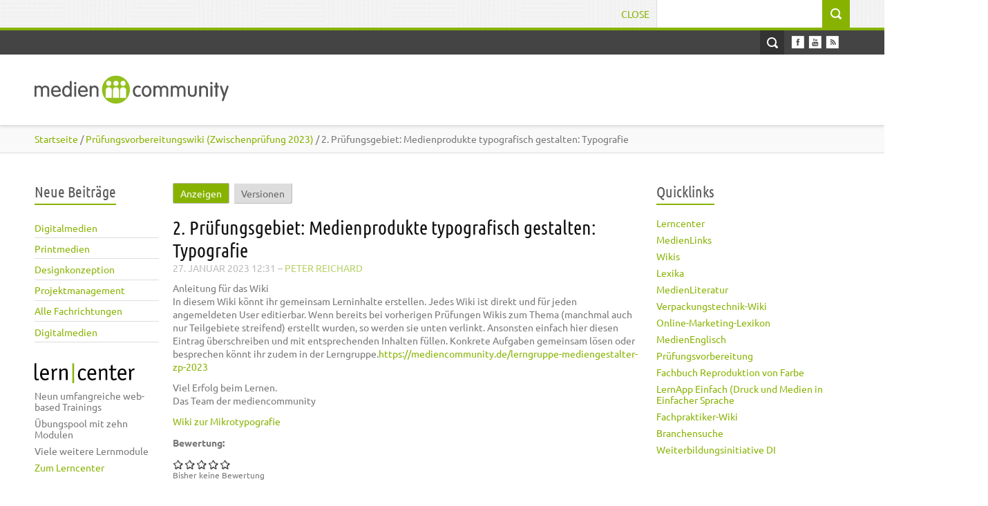

--- FILE ---
content_type: text/html; charset=utf-8
request_url: https://mediencommunity.de/content/2-pr%C3%BCfungsgebiet-medienprodukte-typografisch-gestalten-typografie
body_size: 33142
content:
<!DOCTYPE html>
<html lang="de" dir="ltr" >

<head>
  <meta http-equiv="Content-Type" content="text/html; charset=utf-8" />
<meta name="Generator" content="Drupal 7 (http://drupal.org)" />
<link rel="canonical" href="/content/2-pr%C3%BCfungsgebiet-medienprodukte-typografisch-gestalten-typografie" />
<link rel="shortlink" href="/node/54498" />
<link rel="prev" href="/content/1-pr%C3%BCfungsgebiet-den-medienbetrieb-und-seine-produkte-pr%C3%A4sentieren-medienproduktion" />
<link rel="up" href="/pruefungsvorbereitungswiki-zp-2023" />
<link rel="next" href="/content/3-pr%C3%BCfungsgebiet-ausgabedateien-druckverfahrensorientiert-erstellen-farbmischsysteme" />
<link rel="shortcut icon" href="https://mediencommunity.de/sites/all/themes/nautilus/favicon.ico" type="image/vnd.microsoft.icon" />
  <title>2. Prüfungsgebiet: Medienprodukte typografisch gestalten: Typografie | Mediencommunity 2.0</title>  
  <link type="text/css" rel="stylesheet" href="https://mediencommunity.de/sites/default/files/cdn/css/https/css_2KE7QCcOPLrEJ-JVLSpVXotNBwZmSYE05xFvbcFEYjg.css" media="all" />
<link type="text/css" rel="stylesheet" href="https://mediencommunity.de/sites/default/files/cdn/css/https/css_HuSmUej_-qmfcvFyy__AL-j_1bM5sh_bwNkAPD9AQFo.css" media="all" />
<link type="text/css" rel="stylesheet" href="https://mediencommunity.de/sites/default/files/cdn/css/https/css_xB2-eeL86-QG92wMeyx7ToDEqGR_ICKmdYFlL3LyLSI.css" media="all" />
<link type="text/css" rel="stylesheet" href="https://mediencommunity.de/sites/default/files/cdn/css/https/css_3GE-PGftQM_IoDG-4DIuz7YS_Ohs2UJdHgUtQbni1WI.css" media="all" />
<link type="text/css" rel="stylesheet" href="https://mediencommunity.de/sites/default/files/cdn/css/https/css_8le6CPxhcsGbZMpv78U2TMsmRK_-u1HtvEyGRJmeiaI.css" media="all" />
  <script type="text/javascript" src="https://mediencommunity.de/sites/all/modules/jquery_update/replace/jquery/1.12/jquery.min.js?v=1.12.4"></script>
<script type="text/javascript" src="https://mediencommunity.de/misc/jquery-extend-3.4.0.js?v=1.12.4"></script>
<script type="text/javascript" src="https://mediencommunity.de/misc/jquery-html-prefilter-3.5.0-backport.js?v=1.12.4"></script>
<script type="text/javascript" src="https://mediencommunity.de/misc/jquery.once.js?v=1.2"></script>
<script type="text/javascript" src="https://mediencommunity.de/misc/drupal.js?sxsjqo"></script>
<script type="text/javascript" src="https://mediencommunity.de/sites/all/modules/jquery_update/js/jquery_browser.js?v=0.0.1"></script>
<script type="text/javascript" src="https://mediencommunity.de/sites/all/modules/eu_cookie_compliance/js/jquery.cookie-1.4.1.min.js?v=1.4.1"></script>
<script type="text/javascript" src="https://mediencommunity.de/misc/form-single-submit.js?v=7.103"></script>
<script type="text/javascript" src="https://mediencommunity.de/sites/all/modules/admin_menu/admin_devel/admin_devel.js?sxsjqo"></script>
<script type="text/javascript" src="https://mediencommunity.de/sites/all/modules/entityreference/js/entityreference.js?sxsjqo"></script>
<script type="text/javascript" src="https://mediencommunity.de/sites/all/modules/google_cse/google_cse.js?sxsjqo"></script>
<script type="text/javascript" src="https://mediencommunity.de/sites/default/files/languages/de_lV4cNsFVFqYKWgHrhIsLCLV2M59P14fdM-avvkz0iT8.js?sxsjqo"></script>
<script type="text/javascript" src="https://mediencommunity.de/sites/all/modules/jquerymenu/jquerymenu.js?sxsjqo"></script>
<script type="text/javascript" src="https://mediencommunity.de/sites/all/modules/lightbox2/js/auto_image_handling.js?sxsjqo"></script>
<script type="text/javascript" src="https://mediencommunity.de/sites/all/modules/lightbox2/js/lightbox_video.js?sxsjqo"></script>
<script type="text/javascript" src="https://mediencommunity.de/sites/all/modules/lightbox2/js/lightbox.js?sxsjqo"></script>
<script type="text/javascript" src="https://mediencommunity.de/sites/all/modules/custom_search/js/custom_search.js?sxsjqo"></script>
<script type="text/javascript" src="https://mediencommunity.de/sites/all/modules/fivestar/js/fivestar.js?sxsjqo"></script>
<script type="text/javascript" src="https://mediencommunity.de/sites/all/themes/bones/js/jquery.formalize.min.js?sxsjqo"></script>
<script type="text/javascript" src="https://mediencommunity.de/sites/all/themes/bones/js/superfish.js?sxsjqo"></script>
<script type="text/javascript" src="https://mediencommunity.de/sites/all/themes/nautilus/js/scripts.js?sxsjqo"></script>
<script type="text/javascript" src="https://mediencommunity.de/sites/all/themes/bones/js/jquery.easing.1.3.js?sxsjqo"></script>
<script type="text/javascript" src="https://mediencommunity.de/sites/all/themes/bones/js/jquery.equal-height-columns.js?sxsjqo"></script>
<script type="text/javascript" src="https://mediencommunity.de/sites/all/themes/nautilus/js/jquery.isotope.min.js?sxsjqo"></script>
<script type="text/javascript" src="https://mediencommunity.de/sites/all/themes/nautilus/js/jquery.infinitescroll.min.js?sxsjqo"></script>
<script type="text/javascript" src="https://mediencommunity.de/sites/all/themes/nautilus/js/jquery.meanmenu.2.0.min.js?sxsjqo"></script>
<script type="text/javascript" src="https://mediencommunity.de/sites/all/themes/nautilus/js/jquery.carouFredSel-6.2.1.js?sxsjqo"></script>
<script type="text/javascript" src="https://mediencommunity.de/sites/all/themes/nautilus/js/jquery.touchSwipe.min.js?sxsjqo"></script>
<script type="text/javascript">
<!--//--><![CDATA[//><!--
jQuery.extend(Drupal.settings, {"basePath":"\/","pathPrefix":"","setHasJsCookie":0,"ajaxPageState":{"theme":"nautilus","theme_token":"dsL0w-w0vK28jUQ7SKU4HzSRBLfvgXSU3B8Mv8bOaVM","js":{"0":1,"sites\/all\/modules\/eu_cookie_compliance\/js\/eu_cookie_compliance.min.js":1,"sites\/all\/modules\/jquery_update\/replace\/jquery\/1.12\/jquery.min.js":1,"misc\/jquery-extend-3.4.0.js":1,"misc\/jquery-html-prefilter-3.5.0-backport.js":1,"misc\/jquery.once.js":1,"misc\/drupal.js":1,"sites\/all\/modules\/jquery_update\/js\/jquery_browser.js":1,"sites\/all\/modules\/eu_cookie_compliance\/js\/jquery.cookie-1.4.1.min.js":1,"misc\/form-single-submit.js":1,"sites\/all\/modules\/admin_menu\/admin_devel\/admin_devel.js":1,"sites\/all\/modules\/entityreference\/js\/entityreference.js":1,"sites\/all\/modules\/google_cse\/google_cse.js":1,"public:\/\/languages\/de_lV4cNsFVFqYKWgHrhIsLCLV2M59P14fdM-avvkz0iT8.js":1,"sites\/all\/modules\/jquerymenu\/jquerymenu.js":1,"sites\/all\/modules\/lightbox2\/js\/auto_image_handling.js":1,"sites\/all\/modules\/lightbox2\/js\/lightbox_video.js":1,"sites\/all\/modules\/lightbox2\/js\/lightbox.js":1,"sites\/all\/modules\/custom_search\/js\/custom_search.js":1,"sites\/all\/modules\/fivestar\/js\/fivestar.js":1,"sites\/all\/themes\/bones\/js\/jquery.formalize.min.js":1,"sites\/all\/themes\/bones\/js\/superfish.js":1,"sites\/all\/themes\/nautilus\/js\/scripts.js":1,"sites\/all\/themes\/bones\/js\/jquery.easing.1.3.js":1,"sites\/all\/themes\/bones\/js\/jquery.equal-height-columns.js":1,"sites\/all\/themes\/nautilus\/js\/jquery.isotope.min.js":1,"sites\/all\/themes\/nautilus\/js\/jquery.infinitescroll.min.js":1,"sites\/all\/themes\/nautilus\/js\/jquery.meanmenu.2.0.min.js":1,"sites\/all\/themes\/nautilus\/js\/jquery.carouFredSel-6.2.1.js":1,"sites\/all\/themes\/nautilus\/js\/jquery.touchSwipe.min.js":1},"css":{"modules\/system\/system.base.css":1,"modules\/system\/system.menus.css":1,"modules\/system\/system.messages.css":1,"modules\/system\/system.theme.css":1,"sites\/all\/modules\/simplenews\/simplenews.css":1,"modules\/aggregator\/aggregator.css":1,"modules\/book\/book.css":1,"modules\/comment\/comment.css":1,"sites\/all\/modules\/date\/date_repeat_field\/date_repeat_field.css":1,"modules\/field\/theme\/field.css":1,"sites\/all\/modules\/google_cse\/google_cse.css":1,"modules\/node\/node.css":1,"modules\/poll\/poll.css":1,"modules\/search\/search.css":1,"modules\/user\/user.css":1,"modules\/forum\/forum.css":1,"sites\/all\/modules\/views\/css\/views.css":1,"sites\/all\/modules\/media\/modules\/media_wysiwyg\/css\/media_wysiwyg.base.css":1,"sites\/all\/modules\/ctools\/css\/ctools.css":1,"sites\/all\/modules\/jquerymenu\/jquerymenu.css":1,"sites\/all\/modules\/lightbox2\/css\/lightbox.css":1,"sites\/all\/modules\/panels\/css\/panels.css":1,"sites\/all\/modules\/custom_search\/custom_search.css":1,"sites\/all\/modules\/node_embed\/plugins\/node_embed\/node_embed.css":1,"sites\/all\/modules\/eu_cookie_compliance\/css\/eu_cookie_compliance.bare.css":1,"sites\/all\/modules\/fivestar\/css\/fivestar.css":1,"sites\/all\/themes\/bones\/css\/normalize.css":1,"sites\/all\/themes\/bones\/css\/formalize.css":1,"sites\/all\/themes\/bones\/css\/grid_12.css":1,"sites\/all\/themes\/bones\/css\/layout.css":1,"sites\/all\/themes\/nautilus\/style.css":1,"sites\/all\/themes\/nautilus\/css\/style3.css":1,"sites\/all\/themes\/nautilus\/css\/responsive.css":1}},"googleCSE":{"cx":"014530219555478197477:rgjogmcg69k","resultsWidth":600,"domain":"www.google.de","showWaterMark":1},"jquerymenu":{"hover":0,"animate":0,"edit_link":0,"click_to_expand":0},"lightbox2":{"rtl":"0","file_path":"\/(\\w\\w\/)private:\/","default_image":"\/sites\/all\/modules\/lightbox2\/images\/brokenimage.jpg","border_size":10,"font_color":"000","box_color":"fff","top_position":"","overlay_opacity":"0.8","overlay_color":"000","disable_close_click":1,"resize_sequence":0,"resize_speed":400,"fade_in_speed":400,"slide_down_speed":600,"use_alt_layout":0,"disable_resize":0,"disable_zoom":0,"force_show_nav":0,"show_caption":true,"loop_items":0,"node_link_text":"Bilddetails anzeigen","node_link_target":0,"image_count":"Bild !current von !total","video_count":"Video !current of !total","page_count":"Seite !current von !total","lite_press_x_close":"\u003Ca href=\u0022#\u0022 onclick=\u0022hideLightbox(); return FALSE;\u0022\u003E\u003Ckbd\u003Ex\u003C\/kbd\u003E\u003C\/a\u003E zum Schlie\u00dfen dr\u00fccken","download_link_text":"","enable_login":false,"enable_contact":false,"keys_close":"c x 27","keys_previous":"p 37","keys_next":"n 39","keys_zoom":"z","keys_play_pause":"32","display_image_size":"preview","image_node_sizes":"(\\.thumbnail|\\.preview)","trigger_lightbox_classes":"img.thumbnail, img.image-thumbnail,img.preview, img.image-preview","trigger_lightbox_group_classes":"","trigger_slideshow_classes":"","trigger_lightframe_classes":"","trigger_lightframe_group_classes":"","custom_class_handler":"lightbox_ungrouped","custom_trigger_classes":"img.\u003Cp\u003Elightbox\u003C\/p\u003E,img.\u003Cp\u003Eimage-thumbnail\u003C\/p\u003E","disable_for_gallery_lists":1,"disable_for_acidfree_gallery_lists":true,"enable_acidfree_videos":true,"slideshow_interval":5000,"slideshow_automatic_start":true,"slideshow_automatic_exit":true,"show_play_pause":true,"pause_on_next_click":false,"pause_on_previous_click":true,"loop_slides":false,"iframe_width":600,"iframe_height":400,"iframe_border":1,"enable_video":1,"useragent":"Mozilla\/5.0 (Macintosh; Intel Mac OS X 10_15_7) AppleWebKit\/537.36 (KHTML, like Gecko) Chrome\/131.0.0.0 Safari\/537.36; ClaudeBot\/1.0; +claudebot@anthropic.com)","flvPlayer":"\/sites\/default\/files\/mc20\/mediaplayer\/player.swf","flvFlashvars":""},"custom_search":{"form_target":"_self","solr":0},"eu_cookie_compliance":{"cookie_policy_version":"1.0.0","popup_enabled":1,"popup_agreed_enabled":0,"popup_hide_agreed":0,"popup_clicking_confirmation":false,"popup_scrolling_confirmation":false,"popup_html_info":"\u003Cdiv class=\u0022eu-cookie-compliance-banner eu-cookie-compliance-banner-info eu-cookie-compliance-banner--opt-in\u0022\u003E\n  \u003Cdiv class=\u0022popup-content info\u0022\u003E\n        \u003Cdiv id=\u0022popup-text\u0022\u003E\n      \u003Cdiv class=\u0022cookiebanner\u0022\u003E\tDiese Webseite verwendet Cookies, um Ihnen eine komfortable Nutzung\u0026nbsp;zu erm\u00f6glichen. Sie willigen in die Speicherung von Cookies ein, indem Sie dies mit OK best\u00e4tigen.\u003C\/div\u003E              \u003Cbutton type=\u0022button\u0022 class=\u0022find-more-button eu-cookie-compliance-more-button\u0022\u003ENein, ich m\u00f6chte mehr Infos.\u003C\/button\u003E\n          \u003C\/div\u003E\n    \n    \u003Cdiv id=\u0022popup-buttons\u0022 class=\u0022\u0022\u003E\n            \u003Cbutton type=\u0022button\u0022 class=\u0022agree-button eu-cookie-compliance-secondary-button\u0022\u003EOK, ich stimme zu.\u003C\/button\u003E\n              \u003Cbutton type=\u0022button\u0022 class=\u0022decline-button eu-cookie-compliance-default-button\u0022 \u003ENein, Danke\u003C\/button\u003E\n          \u003C\/div\u003E\n  \u003C\/div\u003E\n\u003C\/div\u003E","use_mobile_message":false,"mobile_popup_html_info":"\u003Cdiv class=\u0022eu-cookie-compliance-banner eu-cookie-compliance-banner-info eu-cookie-compliance-banner--opt-in\u0022\u003E\n  \u003Cdiv class=\u0022popup-content info\u0022\u003E\n        \u003Cdiv id=\u0022popup-text\u0022\u003E\n                    \u003Cbutton type=\u0022button\u0022 class=\u0022find-more-button eu-cookie-compliance-more-button\u0022\u003ENein, ich m\u00f6chte mehr Infos.\u003C\/button\u003E\n          \u003C\/div\u003E\n    \n    \u003Cdiv id=\u0022popup-buttons\u0022 class=\u0022\u0022\u003E\n            \u003Cbutton type=\u0022button\u0022 class=\u0022agree-button eu-cookie-compliance-secondary-button\u0022\u003EOK, ich stimme zu.\u003C\/button\u003E\n              \u003Cbutton type=\u0022button\u0022 class=\u0022decline-button eu-cookie-compliance-default-button\u0022 \u003ENein, Danke\u003C\/button\u003E\n          \u003C\/div\u003E\n  \u003C\/div\u003E\n\u003C\/div\u003E\n","mobile_breakpoint":"768","popup_html_agreed":"\u003Cdiv\u003E\n  \u003Cdiv class=\u0022popup-content agreed\u0022\u003E\n    \u003Cdiv id=\u0022popup-text\u0022\u003E\n      \u003Cdiv class=\u0022cookiebanner\u0022\u003E\tVielen DanDk, dass Sie die Speicherung von Cookies akzeptieren. Sie k\u00f6nnen diesen Hinweis nun schlie\u00dfen oder mehr \u00fcber die Verwenung von Cookies V..\u003Ca href=\u0022https:\/\/mediencommunity.de\/\u0022\u003Ehttps:\/\/mediencommunity.de\/\u003C\/a\u003E\u003C\/div\u003E\u003Cp\u003E\tVielen Dank!\u00a0\u003C\/p\u003E    \u003C\/div\u003E\n    \u003Cdiv id=\u0022popup-buttons\u0022\u003E\n      \u003Cbutton type=\u0022button\u0022 class=\u0022hide-popup-button eu-cookie-compliance-hide-button\u0022\u003EAusblenden\u003C\/button\u003E\n              \u003Cbutton type=\u0022button\u0022 class=\u0022find-more-button eu-cookie-compliance-more-button-thank-you\u0022 \u003EMehr Informationen\u003C\/button\u003E\n          \u003C\/div\u003E\n  \u003C\/div\u003E\n\u003C\/div\u003E","popup_use_bare_css":1,"popup_height":"auto","popup_width":0,"popup_delay":1000,"popup_link":"https:\/\/www.mediencommunity.de\/datenschutz#cookies","popup_link_new_window":1,"popup_position":null,"fixed_top_position":1,"popup_language":"de","store_consent":false,"better_support_for_screen_readers":0,"reload_page":0,"domain":"","domain_all_sites":0,"popup_eu_only_js":0,"cookie_lifetime":"100","cookie_session":false,"disagree_do_not_show_popup":0,"method":"opt_in","allowed_cookies":"","withdraw_markup":"\u003Cbutton type=\u0022button\u0022 class=\u0022eu-cookie-withdraw-tab\u0022\u003EPrivacy settings\u003C\/button\u003E\n\u003Cdiv class=\u0022eu-cookie-withdraw-banner\u0022\u003E\n  \u003Cdiv class=\u0022popup-content info\u0022\u003E\n    \u003Cdiv id=\u0022popup-text\u0022\u003E\n      \u003Ch2\u003E\tWe use cookies on this site to enhance your user experience\u003C\/h2\u003E\u003Cp\u003E\tYou have given your consent for us to set cookies.\u003C\/p\u003E    \u003C\/div\u003E\n    \u003Cdiv id=\u0022popup-buttons\u0022\u003E\n      \u003Cbutton type=\u0022button\u0022 class=\u0022eu-cookie-withdraw-button\u0022\u003EWithdraw consent\u003C\/button\u003E\n    \u003C\/div\u003E\n  \u003C\/div\u003E\n\u003C\/div\u003E\n","withdraw_enabled":false,"withdraw_button_on_info_popup":0,"cookie_categories":[],"cookie_categories_details":[],"enable_save_preferences_button":1,"cookie_name":"","cookie_value_disagreed":"0","cookie_value_agreed_show_thank_you":"1","cookie_value_agreed":"2","containing_element":"body","automatic_cookies_removal":1,"close_button_action":"close_banner"},"urlIsAjaxTrusted":{"\/content\/2-pr%C3%BCfungsgebiet-medienprodukte-typografisch-gestalten-typografie":true}});
//--><!]]>
</script>
  <meta name="viewport" content="width=device-width, initial-scale=1, maximum-scale=1">  
 <link rel="stylesheet" type="text/css" media="screen" href="/sites/all/themes/nautilus/css/font.css" />
  <!--[if lt IE 9]><script src="http://html5shiv.googlecode.com/svn/trunk/html5.js"></script><![endif]-->
</head>

<body class="html not-front not-logged-in two-sidebars page-node page-node- page-node-54498 node-type-wiki-seite sidebars-split">
  <div id="skip-link">
    <a href="#main-content" class="element-invisible element-focusable">Direkt zum Inhalt</a>
  </div>
     
  <div class="search-wrapper"><div class="search-inner-wrapper container_12"> 
	<div class="search-box grid_12">
	    <div class="region region-search-box">
    <div id="block-search-form" class="block block-search"><div class="block-inner">

	     
  <div class="content clearfix">
		<form class="search-form" role="search" onsubmit="if(this.search_block_form.value==&#039;Search&#039;){ alert(&#039;Please enter a search&#039;); return false; }" action="/content/2-pr%C3%BCfungsgebiet-medienprodukte-typografisch-gestalten-typografie" method="post" id="search-block-form" accept-charset="UTF-8"><div><div class="container-inline">
      <h2 class="element-invisible">Suchformular</h2>
    <div class="form-item form-type-textfield form-item-search-block-form">
  <label class="element-invisible" for="edit-search-block-form--2">Suchwort </label>
 <input title="Geben Sie die Wörter ein, nach denen Sie suchen möchten." class="custom-search-box form-text" placeholder="" onblur="if (this.value == &#039;&#039;) {this.value = &#039;Search&#039;;}" onfocus="if (this.value == &#039;Search&#039;) {this.value = &#039;&#039;;}" type="text" id="edit-search-block-form--2" name="search_block_form" value="" size="15" maxlength="128" />
</div>
<div class="form-actions form-wrapper" id="edit-actions"><input type="submit" id="edit-submit" name="op" value="Suche" class="form-submit" /></div><input type="hidden" name="form_build_id" value="form-C5gjUQzjOIrOom4mVXGjSxQ4kmbvljCGY6-ZlTZVcL8" />
<input type="hidden" name="form_id" value="search_block_form" />
</div>
</div></form>  </div>

</div></div>   </div>
	  <a href="#" class="close-search">Close</a>  
	</div>
  </div></div>
 

<div id="page" class="clearfix">

  <div class="user-menu-wrapper"><div class="user-menu-inner-wrapper container_12">  
    
    <div class="grid_12">
    
    <nav id="user-menu">
       
    </nav>
    
    <section class="social">
     
      <ul>
        <li><a class="facebook" href="https://www.facebook.com/pages/Mediencommunity-20/119185428139833"></a></li>                                <li><a class="youtube" href="https://www.youtube.com/user/mediencommunity"></a></li>                        <li><a class="rss" href="/rss.xml"></a></li>
      </ul>
      
    </section> 
    
    <a href="#" class="open-search">Open Search</a>   
    
    </div>   
    
  </div></div>   

  <div class="header-wrapper fixed"><div class="header-wrapper-inner container_12">
    <header class="grid_12 clearfix">
      
      <div class="logo-name">
		          <div class="site-logo">
            <a href="/"><img src="https://mediencommunity.de/sites/all/themes/nautilus/images/logo.png" alt="" /></a>
          </div>
        	      
       
              </div>  
      
           
      
	      
        <nav id="main-menu">
            <div class="region region-main-menu">
    <div id="block-menu-menu-menu-new-main-menue" class="block block-menu"><div class="block-inner">

	      <h3 class="title"><span>New main menue</span></h3>
     
  <div class="content clearfix">
		<ul class="menu"><li class="first leaf"><a href="/"><span>Start</span></a></li>
<li class="leaf"><a href="/view/fachthemen/mediengestaltung"><span>Mediengestaltung</span></a></li>
<li class="leaf"><a href="/view/fachthemen/druck"><span>Druck</span></a></li>
<li class="leaf"><a href="/view/fachthemen/weiterverarbeitung"><span>Druckverarbeitung</span></a></li>
<li class="leaf"><a href="/verpackungstechnik"><span>Verpackung</span></a></li>
<li class="leaf"><a href="/weiterbildung"><span>Weiterbildung</span></a></li>
<li class="last leaf"><a href="/kontakt"><span>Kontakt</span></a></li>
</ul>  </div>

</div></div>   </div>
        </nav>
                
     
    </header>
  </div></div>
  
       
  
     
  
          

    
  
  <nav class="breadcrumb-wrapper"><div class="breadcrumb-inner container_12"><div class="grid_12"><div class="breadcrumb"><div class="breadcrumb-inner"><a href="/"><span>Startseite</span></a> / <a href="/pruefungsvorbereitungswiki-zp-2023"><span>Prüfungsvorbereitungswiki (Zwischenprüfung 2023)</span></a> / 2. Prüfungsgebiet: Medienprodukte typografisch gestalten: Typografie</div></div></div></div></nav>  
   
<!-- Main Content -->  
  <div class="main-content-wrapper"><div class="main-content-wrapper-inner container_12">
  
    <section id="main-content" class="clearfix"> 	  

            <aside class="sidebar first-sidebar grid_2">
            <div class="region region-sidebar-first">
    <div id="block-views-neueste-beitraege-block-1" class="block block-views"><div class="block-inner">

	      <h3 class="title"><span>Neue Beiträge</span></h3>
     
  <div class="content clearfix">
		<div class="view view-Neueste-Beitraege view-id-Neueste_Beitraege view-display-id-block_1 view-dom-id-6844a4ecd5cbbbc12cbaf48e80b8b292">
        
  
  
      <div class="view-content">
        <div class="views-row views-row-1 views-row-odd views-row-first">
      
  <div class="views-field views-field-title">        <span class="field-content"><a href="/content/digitalmedien-0"><span>Digitalmedien</span></a></span>  </div>  </div>
  <div class="views-row views-row-2 views-row-even">
      
  <div class="views-field views-field-title">        <span class="field-content"><a href="/content/printmedien-3"><span>Printmedien</span></a></span>  </div>  </div>
  <div class="views-row views-row-3 views-row-odd">
      
  <div class="views-field views-field-title">        <span class="field-content"><a href="/content/designkonzeption-0"><span>Designkonzeption</span></a></span>  </div>  </div>
  <div class="views-row views-row-4 views-row-even">
      
  <div class="views-field views-field-title">        <span class="field-content"><a href="/content/projektmanagement-3"><span>Projektmanagement</span></a></span>  </div>  </div>
  <div class="views-row views-row-5 views-row-odd">
      
  <div class="views-field views-field-title">        <span class="field-content"><a href="/content/alle-fachrichtungen-4"><span>Alle Fachrichtungen</span></a></span>  </div>  </div>
  <div class="views-row views-row-6 views-row-even views-row-last">
      
  <div class="views-field views-field-title">        <span class="field-content"><a href="/content/digitalmedien"><span>Digitalmedien</span></a></span>  </div>  </div>
    </div>
  
  
  
  
  
  
</div>  </div>

</div></div> <div id="block-block-26" class="block block-block"><div class="block-inner">

	     
  <div class="content clearfix">
		<a href="/lerncenter" target="_self" style="display: block; margin-bottom: 6px;"><svg class="learncenter-head"  viewBox="0 0 145 29"  class="learncenter-head"> <image alt="Lerncenter" height="29"  src="/sites/all/themes/nautilus/images/erncenter.png" width="145" xlink:href="/sites/all/themes/nautilus/images/lerncenter.svgz"></image> </svg> </a><ul><li>Neun umfangreiche web-based Trainings</li><li>Übungspool mit zehn Modulen</li><li>Viele weitere Lernmodule</li><li><a href="/lerncenter" target="_self">Zum Lerncenter</a></li></ul>  </div>

</div></div>   </div>
      </aside>
          
    
      <div class="main">
        <div class="main-inner  grid_7"><div class="main-inner-inner "><div class="main-inner-inner-inner">
        
             
       
                    <h2 class="element-invisible">Haupt-Reiter</h2><ul class="tabs primary"><li class="active"><a href="/content/2-pr%C3%BCfungsgebiet-medienprodukte-typografisch-gestalten-typografie" class="active"><span>Anzeigen<span class="element-invisible">(aktiver Reiter)</span></span></a></li>
<li><a href="/node/54498/revisions"><span>Versionen</span></a></li>
</ul>                      <div class="region region-content">
    <div id="block-system-main" class="block block-system"><div class="block-inner">

	     
  <div class="content clearfix">
		<article id="node-54498" class="node node-wiki-seite clearfix"><div class="node-inner">       
  
  <div class="node-content-wrapper">       
  
    <div class="node-image">  
	    
    </div>        
    
    <div class="node-content">
     
      <div class="node-info">
         
                        
                
                      <h1 class="title">2. Prüfungsgebiet: Medienprodukte typografisch gestalten: Typografie</h1>
                       
           
        
                  <div class="submitted">
              <span class="date">27. Januar 2023  12:31</span>
              <span class="name">
               – <a href="/users/peter-reichard"><span>Peter Reichard</span></a>              </span>
          </div>
            
      
      </div>       
  
      <div class="content">
    
        <div class="field field-name-body field-type-text-with-summary field-label-hidden"><div class="field-items"><div class="field-item even"><p>Anleitung für das Wiki<br />In diesem Wiki könnt ihr gemeinsam Lerninhalte erstellen. Jedes Wiki ist direkt und für jeden angemeldeten User editierbar. Wenn bereits bei vorherigen Prüfungen Wikis zum Thema (manchmal auch nur Teilgebiete streifend) erstellt wurden, so werden sie unten verlinkt. Ansonsten einfach hier diesen Eintrag überschreiben und mit entsprechenden Inhalten füllen. Konkrete Aufgaben gemeinsam lösen oder besprechen könnt ihr zudem in der Lerngruppe.<a href="https://mediencommunity.de/lerngruppe-mediengestalter-zp-2023">https://mediencommunity.de/lerngruppe-mediengestalter-zp-2023</a></p><p>Viel Erfolg beim Lernen.<br />Das Team der mediencommunity</p><p><a href="https://mediencommunity.de/content/wiki-zur-mikrotypografie" target="_self">Wiki zur Mikrotypografie</a></p></div></div></div><div class="field field-name-field-wiki-vote field-type-fivestar field-label-above"><div class="field-label">Bewertung:&nbsp;</div><div class="field-items"><div class="field-item even"><div class="clearfix fivestar-average-stars fivestar-average-text"><div class="fivestar-static-item"><div class="form-item form-type-item">
 <div class="fivestar-default"><div class="fivestar-widget-static fivestar-widget-static-vote fivestar-widget-static-5 clearfix"><div class="star star-1 star-odd star-first"><span class="off">0</span></div><div class="star star-2 star-even"><span class="off"></span></div><div class="star star-3 star-odd"><span class="off"></span></div><div class="star star-4 star-even"><span class="off"></span></div><div class="star star-5 star-odd star-last"><span class="off"></span></div></div></div>
<div class="description"><div class="fivestar-summary fivestar-summary-average-count"><span class="empty">Bisher keine Bewertung</span></div></div>
</div>
</div></div></div></div></div><div class="field field-name-field-anker-to field-type-text field-label-hidden"><div class="field-items"><div class="field-item even"><a id="TO" name="TO"></a></div></div></div><div class="field field-name-field-top-abstand field-type-text field-label-hidden"><div class="field-items"><div class="field-item even"><p> </p></div></div></div>  <div id="book-navigation-54496" class="book-navigation">
    
        <div class="page-links clearfix">
              <a href="/content/1-pr%C3%BCfungsgebiet-den-medienbetrieb-und-seine-produkte-pr%C3%A4sentieren-medienproduktion" class="page-previous" title="vorherige Seite">‹ 1. Prüfungsgebiet: Den Medienbetrieb und seine Produkte präsentieren: Medienproduktion</a>
                    <a href="/pruefungsvorbereitungswiki-zp-2023" class="page-up" title="Gehe zur übergeordneten Seite">nach oben</a>
                    <a href="/content/3-pr%C3%BCfungsgebiet-ausgabedateien-druckverfahrensorientiert-erstellen-farbmischsysteme" class="page-next" title="nächste Seite">3. Prüfungsgebiet: Ausgabedateien druckverfahrensorientiert erstellen: Farbmischsysteme ›</a>
          </div>
    
  </div>
      </div>
      
        
      <nav class="links">
        <ul class="links inline"><li class="book_printer first"><a href="/book/export/html/54498" title="Druckversion dieser Buchseite und aller Unterseiten anzeigen."><span>Druckversion</span></a></li>
<li class="comment_forbidden last"><span>Zum Verfassen von Kommentaren bitte <a href="/user/login?destination=node/54498%23comment-form">anmelden</a>.</span></li>
</ul>      </nav>  
                 
      
        
      <nav class="taxonomy"><div class="taxonomy-inner clearfix">
                    </div></nav>  
              
      
    </div>
  
  </div>

</div></article>

   </div>

</div></div>   </div>
          
                  </div></div></div> 
                <aside class="sidebar second-sidebar grid_3 clearfix">
              <div class="region region-sidebar-second">
    <div id="block-block-14" class="block block-block"><div class="block-inner">

	      <h3 class="title"><span>Quicklinks</span></h3>
     
  <div class="content clearfix">
		<ul>
	<li>
		<a href="/lerncenter" target="_self">Lerncenter</a></li>
	<li>
		<a href="/medienlinks" target="_self">MedienLinks</a></li>
	<li>
		<a href="/medienwiki" target="_self">Wikis</a></li>
	<li>
		<a href="/glossary" target="_self">Lexika</a></li>
<li>
		<a href="/medienliteratur" target="_self">MedienLiteratur</a></li>

<li>         <a href="/verpackungstechnik-wiki" target="_self">Verpackungstechnik-Wiki</a></li>

<li>
<a href="/glossary_online_marketing" target="_self">Online-Marketing-Lexikon</a>
</li>

<li>
		<a href="/bdic" target="_self">MedienEnglisch</a></li>
	<li>
		<a href="/pruefungsvorbereitung" target="_self">Prüfungsvorbereitung</a></li>
<li>            <a href="/content/reproduktion-von-farbe" target=_self">Fachbuch Reproduktion von Farbe</a></li>
        <li>
		<a href="https://einfach.zfamedien.de" target="_blank">LernApp Einfach (Druck und Medien in Einfacher Sprache</a></li>
<li>
		<a href="/fachpraktiker-wiki" target="_self">Fachpraktiker-Wiki</a></li>
 <!--  <li>
		<a href="/bildungslandkarte" target="_self">Bildungslandkarte</a></li> -->
   <li>
		<a href="/search/google" target="_self">Branchensuche</a></li>
<li>
		<a href="http://www.mediencommunity.de/wi_di" target="_self">Weiterbildungsinitiative DI</a></li>



</ul>  </div>

</div></div>   </div>
                
        </aside>
             
      </div>            
  
    </section>
  </div></div>
  
    
  
  <div class="postscript-wrapper"><div class="postscript-wrapper-inner"><div class="postscript-wrapper-inner-inner container_12">  
    <section id="postscript" class="clearfix">
      <div class="grid_3"></div>
      <div class="grid_3"></div>
      <div class="grid_3"></div>
      <div class="grid_3"></div>
    </section>
  </div></div></div>    
    
<!-- All Hail the Footer -->
  <div class="footer-wrapper"><div class="footer-wrapper-inner container_12">
    <footer id="footer" class="grid_12 clearfix">
      <section class="social social-footer clearfix">
        <ul>
          <li><a class="facebook" href="https://www.facebook.com/pages/Mediencommunity-20/119185428139833"></a></li>                                        <li><a class="youtube" href="https://www.youtube.com/user/mediencommunity"></a></li>                              <li><a class="rss" href="/rss.xml"></a></li>
        </ul>
      </section> 
        <div class="region region-footer">
    <div id="block-menu-menu-fusslinks" class="block block-menu"><div class="block-inner">

	     
  <div class="content clearfix">
		<ul class="menu"><li class="first leaf"><a href="/datenschutz"><span>Datenschutz</span></a></li>
<li class="leaf"><a href="/nutzungsbedingungen"><span>Nutzungsbedingungen</span></a></li>
<li class="leaf"><a href="/presse"><span>Presse</span></a></li>
<li class="leaf"><a href="/feedback"><span>Feedback</span></a></li>
<li class="leaf"><a href="/kontakt"><span>Kontakt</span></a></li>
<li class="last leaf"><a href="/impressum"><span>Impressum</span></a></li>
</ul>  </div>

</div></div>   </div>

    </footer><!-- /footer -->
  </div></div>
 
</div><!-- page -->  <script type="text/javascript">
<!--//--><![CDATA[//><!--
window.eu_cookie_compliance_cookie_name = "";
//--><!]]>
</script>
<script type="text/javascript" defer="defer" src="https://mediencommunity.de/sites/all/modules/eu_cookie_compliance/js/eu_cookie_compliance.min.js?sxsjqo"></script>
</body>

</html>

--- FILE ---
content_type: text/javascript
request_url: https://mediencommunity.de/sites/all/modules/jquerymenu/jquerymenu.js?sxsjqo
body_size: 3166
content:
(function ($) {
    
Drupal.behaviors.jquerymenu = { 
    attach:function(context) {    
    

  $('ul.jquerymenu .open').parents('li').removeClass('closed').addClass('open');
  $('ul.jquerymenu .open').parents('li').children('span.parent').removeClass('closed').addClass('open').slideDown('700');
  $('ul.jquerymenu .active').parents('li').removeClass('closed').addClass('open');
  $('ul.jquerymenu .active').parents('li').children('span.parent').removeClass('closed').addClass('open');  

    
  // create functions for hover effects  
  jqm_showit = function() {
    $(this).children('.jqm_link_edit').fadeIn();
  }
  jqm_hideit = function() {
    $(this).children('.jqm_link_edit').fadeOut();
  }
  $('ul.jquerymenu li').hover(jqm_showit, jqm_hideit);
  
  jqm_mouseenter = function() {
    momma = $(this);
    if ($(momma).hasClass('closed')){
      if (Drupal.settings.jquerymenu.animate === 1) {
        $($(this).siblings('ul').children()).hide().fadeIn('3000');
        $(momma).children('ul').slideDown('700');
      }
      $(momma).removeClass('closed').addClass('open');
      $(this).removeClass('closed').addClass('open');
    } 
  }
  
  jqm_mouseleave = function(){
    momma = $(this);
    if ($(momma).hasClass('open')){
      if (Drupal.settings.jquerymenu.animate === 1) {
        $(momma).children('ul').slideUp('700');
        $($(this).siblings('ul').children()).fadeOut('3000');
      }
      $(momma).removeClass('open').addClass('closed');
      $(this).removeClass('open').addClass('closed');
    }   
  }
  
  // set selector variable
  var selector = "li.parent span.parent";
  if (Drupal.settings.jquerymenu.click_to_expand) {
    selector = selector + ', li.parent > a';
  }  

  // if hover, change menu state
  if (Drupal.settings.jquerymenu.hover === 1) {
    $('ul.jquerymenu:not(.jquerymenu-processed)', context).addClass('jquerymenu-processed').each(function(){
      $(this).find(selector).hover(jqm_mouseenter, jqm_mouseleave);
    });
    // remove the + and - boxes
    $('ul.jquerymenu-processed span.parent').remove();
    return false;
  }

  // if not hover, change menu state on click 
  else if (Drupal.settings.jquerymenu.hover === 0) {
    $('ul.jquerymenu:not(.jquerymenu-processed)', context).addClass('jquerymenu-processed').each(function(){
      $(this).find(selector).click(function(){
        momma = $(this).parent();
        if ($(momma).hasClass('closed')){
          if (Drupal.settings.jquerymenu.animate === 1) {
            $($(this).siblings('ul').children()).hide().fadeIn('3000');
            $(momma).children('ul').slideDown('700');
          }
          $(momma).removeClass('closed').addClass('open');
          $(this).removeClass('closed').addClass('open');
          return false;
        }
        else{
          if (Drupal.settings.jquerymenu.animate === 1) {          
            $(momma).children('ul').slideUp('700');
            $($(this).siblings('ul').children()).fadeOut('3000');
          }
          $(momma).removeClass('open').addClass('closed');
          $(this).removeClass('open').addClass('closed');
          return false;
        }
      });
    });
  }
}
}
})(jQuery);